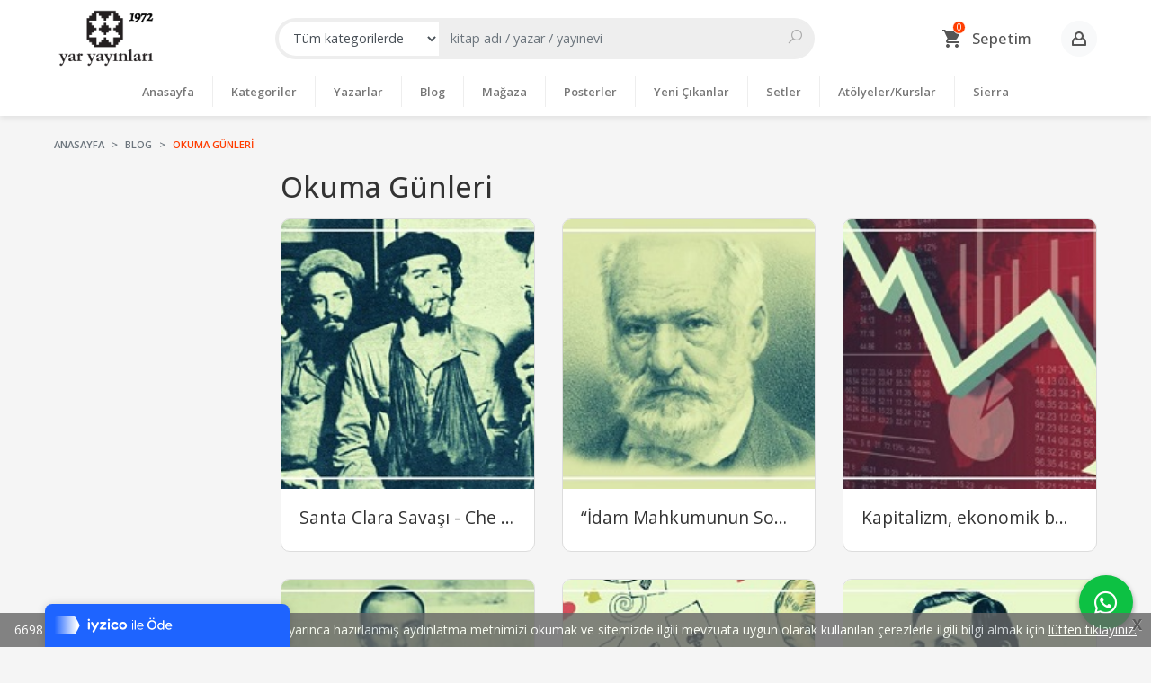

--- FILE ---
content_type: text/html; charset=utf-8;
request_url: https://www.yaryayinlari.com/okuma-gunleri
body_size: 7709
content:
<!DOCTYPE html>
<html lang="tr-TR">
<head>
<meta http-equiv="Content-Type" content="text/html; charset=utf-8" />
<title>Okuma Günleri</title>
<meta name="description" content="Sokağa çıkma yasağıyla geçecek günleri okuma günlerine çevirelim..." />
<meta name="keywords" content="Yar Yayınları Okuma Günleri" />
<meta name="robots" content="index, follow" />
 

<meta name="viewport" content="width=device-width, initial-scale=1, maximum-scale=2"/>
<meta name="apple-mobile-web-app-capable" content="yes"/>




<link rel="dns-prefetch" href="//cdn1.dokuzsoft.com" />
<link rel="dns-prefetch" href="//stats.g.doubleclick.net" />
<link rel="dns-prefetch" href="//www.google-analytics.com" />
<link rel="dns-prefetch" href="//www.googleadservices.com" />

<link rel="shortcut icon" href="/u/yaryayinlari/favicon.ico?v=1404" type="image/x-icon" />

 <link type="text/css" href="https://stackpath.bootstrapcdn.com/bootstrap/4.5.0/css/bootstrap.min.css" rel="stylesheet" />
<link type="text/css" href="https://maxst.icons8.com/vue-static/landings/line-awesome/line-awesome/1.3.0/css/line-awesome.min.css" rel="stylesheet" />
<link type="text/css" href="https://cdn.jsdelivr.net/npm/slick-carousel@1.8.1/slick/slick.css" rel="stylesheet" />
<link type="text/css" href="/js/fancybox/jquery.fancybox.css?v=1404" rel="stylesheet" />
<link type="text/css" href="/templates/default-neo/css/main.css?v=1404" rel="stylesheet" />
<link type="text/css" href="/templates/default-neo/css/color.default.css?v=1404" rel="stylesheet" />
<link type="text/css" href="/templates/neo-berry/css/main.css?v=1404" rel="stylesheet" />

<style>
.home_item_prd .temp_discount { display: none; }
.news_item_container { display: grid; grid-template-columns: repeat(auto-fill, minmax(250px, 1fr)); grid-gap: 20px; }
.news_item { display: flex; flex-direction: column; }
.news_item .nws_title a { font-size: 0.75em;  color: #000}
.side_column .news_box .Box-content .nws_item{border: 0}
.side_column .news_box .Box-content .nws_item a{color: #000}

.box_prd_slide .Product-content .publisher, .box_prd_slide .Product-content .writer, .box_prd_gallery .Product-content .publisher, .box_prd_gallery .Product-content .writer, .prd_list_container .Product-content .publisher, .prd_list_container .Product-content .writer {
  display: block;
text-align: left;
}

.box_prd_slide .Product, .box_prd_gallery .Product, .prd_list_container .Product { height: 360px; }
.box_prd_slide .Product-content .price_box .price_list, .box_prd_gallery .Product-content .price_box .price_list, .prd_list_container .Product-content .price_box .price_list { display: block!important; }
.Product-content .price_box .discount { display: none; }
.Product-content .price_box .price_list { margin-right: 5px; }

.news_view .nws_content .nws_text{word-break: normal;}



@media screen and (min-width: 768px) {


.box_prd_slide .Product-image > a img.prd_img, .box_prd_gallery .Product-image > a img.prd_img, .prd_list_container .Product-image > a img.prd_img {
  /* border: 1px solid #ddd; */
  /* border-radius: 10px; */
  text-align: left;
}



.Product-image > a {
  justify-content: center;
  align-items: flex-start;
  text-align: left;
}

.Product-image > a img.prd_img {
  /* width: 100%; */
  /* height: 100%; */
  /* object-fit: contain; */
  width: auto;
  height: auto;
  object-fit: ;
  margin: 0;
}



.box_prd_slide .Product, .box_prd_gallery .Product, .prd_list_container .Product {
  /* height: 360px; */
  height: 380px;
  border: 1px solid #ccc;
  padding: 1em;
}
}


</style>
<meta name="yandex-verification" content="f64b827d5fa478c3" />
<meta name="google-site-verification" content="NLtcLKA02Ud0HGPJ7WIfGAVIB9WQoqzQ2_pQAMf0HCU" />

</head>

<body>
  <div class="page page_nwslist   ">
    <div class="container-page container-fluid container_logged_out">
      <div class="Content-wrapper">

        <div class="banner_top"></div>

                <div class="Header-top">
	<div class="container">

	<div class="Header-top-menu">
			<ul>
			<li ><a href="/" ><span>Ana Sayfa</span></a>
				</li>			
			<li ><a href="/teslimat-sartlari-pg3.html" ><span>Teslimat şartları</span></a>
				</li>			
			<li ><a href="/gizlilik-ve-guvenlik" ><span>Gizlilik ve Güvenlik</span></a>
				</li>			
			<li ><a href="/siparis-kosullari-pg5.html" ><span>Sipariş Koşulları</span></a>
				</li>			
			<li ><a href="/iletisim.html" ><span>İletişim</span></a>
				</li>			
			<li ><a href="/okuma-gunleri-1" ><span>Okuma Günleri</span></a>
				</li>			
			<li ><a href="/ayin-kitaplari" ><span>Ayın Kitapları</span></a>
				</li>			
			
	</ul>

	</div>
	
	<div class="user_menu">
		<ul>
			      
    
            						
          <li>
            <a href="https://www.yaryayinlari.com/register" rel="nofollow">
              <span>Üye ol</span>
            </a>
          </li>            
                      

      
      
			<li>
				<a href="https://www.yaryayinlari.com/login" rel="nofollow">
					<span>Üye Girişi</span>
				</a>
			</li>
			
					</ul>
	</div>
	</div>
</div><header class="Header Header--sticky">
  <div class="container Header-container">
    <div class="Header-logo">
      <i id="HeaderMenuOpen" class="la la-bars"></i>
      <a href="https://www.yaryayinlari.com/">
        <img src="/u/yaryayinlari/yarlogo-01-1972-1613951147.png" alt="Yar Yayınları">
      </a>
      <i id="HeaderSearchOpen" class="la la-search"></i>
    </div>

    <div class="Search" data-error-text="Arama için en az 3 karakter girmelisiniz.">
	<div class="Search-overlay"></div>
	<div class="Search-container">
		<i id="HeaderSearchClose" class="la la-close"></i>	
		<form action="https://www.yaryayinlari.com/search" onsubmit="return checkSearchForm(this);">
			<input type="hidden" name="p" value="Products" />
			<input type="hidden" id="q_field_active" name="q_field_active" value="0" />

			<div class="Search-content">
				<div class="form-group form-group-select">
				  <select class="form-control shadow-none" id="ctg_id" name="ctg_id">
				  	<option value="">Tüm kategorilerde</option>
							
	<option value="23">Edebiyat</option>
	
	<option value="32">Teori</option>
	
	<option value="35">Belgesel</option>
	
	<option value="4">Che Ve Küba Kitaplığı</option>
	
	<option value="28">Posterler</option>
	
	<option value="37">Klasikler</option>
	
	<option value="36">Çocuk</option>
	
	<option value="27">Setler</option>
	
	<option value="40">Sierra Kitap</option>
	
	<option value="34">Diğer</option>
	
	<option value="29">Kurslar</option>

				  </select>
				</div>
				<div class="form-group form-group-search">
				  <input data-container="form-group-search" type="text" name="q" id="qsearch" class="form-control shadow-none" value="" placeholder="kitap adı / yazar / yayınevi " autocomplete="off">
					<button type="submit" class="btn" name="search">
						<i class="la la-search"></i>
					</button>
					<div class="Search-autocomplete">
						<div class="Search-autocomplete-content"></div>
						<div class="Search-autocomplete-none">Sonuç bulunamadı</div>
					</div>
				</div>
			</div>
			<!--<a class="Search-detail" href="https://www.yaryayinlari.com/index.php?p=Products&amp;search_form=1" rel="nofollow">Detaylı Arama</a>-->

			<input type="hidden" id="q_field" name="q_field" value="" />
		</form>
	</div>
</div>
    <div class="Header-right">
              <div class="Cart ">
	<div class="Cart-icon">
    <a href="https://www.yaryayinlari.com/cart" class="btn">
      <svg width="24" height="24" viewBox="0 0 24 24">
		<path d="M17.016 18q0.797 0 1.383 0.609t0.586 1.406-0.586 1.383-1.383 0.586-1.406-0.586-0.609-1.383 0.609-1.406 1.406-0.609zM0.984 2.016h3.281l0.938 1.969h14.813q0.422 0 0.703 0.305t0.281 0.727q0 0.047-0.141 0.469l-3.563 6.469q-0.563 1.031-1.734 1.031h-7.453l-0.891 1.641-0.047 0.141q0 0.234 0.234 0.234h11.578v2.016h-12q-0.797 0-1.383-0.609t-0.586-1.406q0-0.469 0.234-0.938l1.359-2.484-3.609-7.594h-2.016v-1.969zM6.984 18q0.797 0 1.406 0.609t0.609 1.406-0.609 1.383-1.406 0.586-1.383-0.586-0.586-1.383 0.586-1.406 1.383-0.609z"></path>
	  </svg>
      <span>Sepetim</span>
      <span class="dy_cart_prd_count">0</span>
    </a>
  </div>
</div>

<div class="cart_box_container"></div>            <div class="Header-right-profile">
                <a class="btn btn-light" href="https://www.yaryayinlari.com/index.php?p=Login" rel="nofollow">
          <svg width="18" height="18" viewBox="0 0 18 18">
            <path d="M13.714 7.654l-0.001 0c0.182-0.519 0.286-1.073 0.286-1.654 0-2.761-2.238-5-5-5s-5 2.239-5 5c0 0.581 0.104 1.135 0.286 1.654v-0c-1.948 0.991-3.286 3.010-3.286 5.345v3c0 0.553 0.448 1.001 1.001 1.001h13.997c0.553 0 1.001-0.448 1.001-1.001v-3c0-2.336-1.337-4.354-3.286-5.345zM9 3c1.654 0 3 1.346 3 3s-1.346 3-3 3c-1.654 0-3-1.346-3-3s1.346-3 3-3zM15 15h-12v-2.001c0-1.604 0.952-2.987 2.318-3.624 0.914 0.997 2.223 1.625 3.682 1.625s2.768-0.628 3.682-1.625c1.366 0.636 2.318 2.020 2.318 3.624v2.001z"></path>
          </svg>
        </a>
              </div>
    </div>
  </div>

  <nav class="Header-menu">
    <div class="Header-menu-overlay"></div>
    <div class="container">
      <i id="HeaderMenuClose" class="la la-times"></i>
      <div class="Header-right">
        <div class="Header-right-profile">
                    <a class="btn btn-light" href="https://www.yaryayinlari.com/index.php?p=Login" rel="nofollow">
            <i class="la la-user"></i>
            <span>Üye Girişi</span>
          </a>
                  </div>
                  <div class="Cart ">
	<div class="Cart-icon">
    <a href="https://www.yaryayinlari.com/cart" class="btn">
      <svg width="24" height="24" viewBox="0 0 24 24">
		<path d="M17.016 18q0.797 0 1.383 0.609t0.586 1.406-0.586 1.383-1.383 0.586-1.406-0.586-0.609-1.383 0.609-1.406 1.406-0.609zM0.984 2.016h3.281l0.938 1.969h14.813q0.422 0 0.703 0.305t0.281 0.727q0 0.047-0.141 0.469l-3.563 6.469q-0.563 1.031-1.734 1.031h-7.453l-0.891 1.641-0.047 0.141q0 0.234 0.234 0.234h11.578v2.016h-12q-0.797 0-1.383-0.609t-0.586-1.406q0-0.469 0.234-0.938l1.359-2.484-3.609-7.594h-2.016v-1.969zM6.984 18q0.797 0 1.406 0.609t0.609 1.406-0.609 1.383-1.406 0.586-1.383-0.586-0.586-1.383 0.586-1.406 1.383-0.609z"></path>
	  </svg>
      <span>Sepetim</span>
      <span class="dy_cart_prd_count">0</span>
    </a>
  </div>
</div>

<div class="cart_box_container"></div>              </div>
      	<ul>
			<li ><a href="/" ><span>Anasayfa</span></a>
				</li>			
			<li ><a href="/kategoriler.html" ><span>Kategoriler</span></a>
				</li>			
			<li ><a href="/yazarlar.html" ><span>Yazarlar</span></a>
				</li>			
			<li ><a href="/blog" ><span>Blog</span></a>
						<ul>
											<li ><a href="/okuma-gunleri" ><span>Okuma Günleri</span></a>						
													
						</li>
								
				</ul>
					</li>			
			<li ><a href="/magaza-mg9.html" ><span>Mağaza</span></a>
				</li>			
			<li ><a href="/index.php?p=Products&ctg_id=28&pub_id=0&wrt_id=0&mod_discount=0&mod_cargo_free=0&mod_id=149&mod_prd_set=&sort_type=prs_monthly-desc&prd_sell=&prd_stock=&page=1&rec_per_page=20&sort_type=prs_monthly-desc" ><span>Posterler</span></a>
				</li>			
			<li ><a href="/yeni-cikanlar" ><span>Yeni Çıkanlar</span></a>
				</li>			
			<li ><a href="/setler" ><span>Setler</span></a>
				</li>			
			<li ><a href="/kitap-kategori/kurslar/" ><span>Atölyeler/Kurslar</span></a>
				</li>			
			<li ><a href="/sierra-kitap-mg11.html" ><span>Sierra</span></a>
				</li>			
			
	</ul>

    </div>
  </nav>
</header>        
        <main class="Content">
        	<div class="container">
            
            <nav aria-label="breadcrumb">
	<ul class="breadcrumb" itemscope itemtype="https://schema.org/BreadcrumbList">
														<li class="breadcrumb-item" aria-current="page" itemprop="itemListElement" itemscope itemtype="https://schema.org/ListItem">
					<a itemprop="item" href="/">
						<span itemprop="name">Anasayfa</span>
					</a>
					<meta itemprop="position" content="1" />
				</li>
															<li class="breadcrumb-item" aria-current="page" itemprop="itemListElement" itemscope itemtype="https://schema.org/ListItem">
					<a itemprop="item" href="https://www.yaryayinlari.com/blog">
						<span itemprop="name">Blog</span>
					</a>
					<meta itemprop="position" content="2" />
				</li>
															<li class="breadcrumb-item active" aria-current="page" itemprop="itemListElement" itemscope itemtype="https://schema.org/ListItem">
					<a itemprop="item" href="https://www.yaryayinlari.com/okuma-gunleri">
						<span itemprop="name">Okuma Günleri</span>
					</a>
					<meta itemprop="position" content="3" />
				</li>
						</ul>
</nav>          </div>

          
        	<div id="layout_style" class="container layout_110">
                          <div class="side_column left_column">
                		<div class="mod_container " id="mod_container_118" ></div>
		
		
		

              </div>
                        <div class="main_content">
                              <div class="Box news_box">
  <div class="news_list ">
  	<h1 class="contentHeader nwsListHeader">Okuma Günleri</h1>

        <div class="Box-content">
            <div class="nws_item" data-link="">
      	        <div class="nws_image">
          <a href="https://www.yaryayinlari.com/santa-clara-savasi-che-guevaranin-kronolojik-hayat-hikayesinden/">
            <img src="/u/yaryayinlari/news/a/che-guevara-santa-clara-yar-yayinlari-1024x576-1613396823.jpg" border="0" alt="Santa Clara Savaşı - Che Guevara&#039;nın kronolojik
hayat hikayesinden">
          </a>
        </div>
        
      	<div class="nws_info">
          <a class="nws_title" href="https://www.yaryayinlari.com/santa-clara-savasi-che-guevaranin-kronolojik-hayat-hikayesinden/">Santa Clara Savaşı - Che Guevara&#039;nın kronolojik hayat hikayesinden</a>
          <span class="nws_spot"></span>
        </div>
      </div>
            <div class="nws_item" data-link="">
      	        <div class="nws_image">
          <a href="https://www.yaryayinlari.com/idam-mahkumunun-son-gunu-nden-alinti-victor-hugo/">
            <img src="/u/yaryayinlari/news/a/idam-mahkumunun-son-gununden-alinti-victor-hugo-1024x576-1613396756.jpg" border="0" alt="“İdam Mahkumunun Son Günü”nden alıntı-
Victor Hugo">
          </a>
        </div>
        
      	<div class="nws_info">
          <a class="nws_title" href="https://www.yaryayinlari.com/idam-mahkumunun-son-gunu-nden-alinti-victor-hugo/">“İdam Mahkumunun Son Günü”nden alıntı- Victor Hugo</a>
          <span class="nws_spot"></span>
        </div>
      </div>
            <div class="nws_item" data-link="">
      	        <div class="nws_image">
          <a href="https://www.yaryayinlari.com/kapitalizm-ekonomik-bunalimlari-onleyebilecek-midir-marksizm-leninizmin-ilkeleri-cilt-2den/">
            <img src="/u/yaryayinlari/news/a/asdfg-1613396686.jpg" border="0" alt="Kapitalizm, ekonomik bunalımları önleyebilecek
midir? (Marksizm-Leninizmin İlkeleri, Cilt 2&#039;den)">
          </a>
        </div>
        
      	<div class="nws_info">
          <a class="nws_title" href="https://www.yaryayinlari.com/kapitalizm-ekonomik-bunalimlari-onleyebilecek-midir-marksizm-leninizmin-ilkeleri-cilt-2den/">Kapitalizm, ekonomik bunalımları önleyebilecek midir? (Marksizm-Leninizmin İlkeleri, Cilt 2&#039;den)</a>
          <span class="nws_spot"></span>
        </div>
      </div>
            <div class="nws_item" data-link="">
      	        <div class="nws_image">
          <a href="https://www.yaryayinlari.com/biyikli-dadi-siir-vladimir-mayakovski/">
            <img src="/u/yaryayinlari/news/a/vladimir-mayakovski-yar-yayinlari-1-1024x576-1613396536.jpg" border="0" alt="Bıyıklı Dadı (Şiir) - Vladimir Mayakovski">
          </a>
        </div>
        
      	<div class="nws_info">
          <a class="nws_title" href="https://www.yaryayinlari.com/biyikli-dadi-siir-vladimir-mayakovski/">Bıyıklı Dadı (Şiir) - Vladimir Mayakovski</a>
          <span class="nws_spot"></span>
        </div>
      </div>
            <div class="nws_item" data-link="">
      	        <div class="nws_image">
          <a href="https://www.yaryayinlari.com/altin-isiltili-ogle-sonrasi-alice-harikalar-diyarindadan-bir-siir/">
            <img src="/u/yaryayinlari/news/a/alice-harikalar-diyarinda-yar-yayinlari-1024x576-1613396412.jpg" border="0" alt="Altın Işıltılı Öğle Sonrası (Alice
Harikalar Diyarında&#039;dan bir şiir)">
          </a>
        </div>
        
      	<div class="nws_info">
          <a class="nws_title" href="https://www.yaryayinlari.com/altin-isiltili-ogle-sonrasi-alice-harikalar-diyarindadan-bir-siir/">Altın Işıltılı Öğle Sonrası (Alice Harikalar Diyarında&#039;dan bir şiir)</a>
          <span class="nws_spot"></span>
        </div>
      </div>
            <div class="nws_item" data-link="">
      	        <div class="nws_image">
          <a href="https://www.yaryayinlari.com/wilhelm-graebere-mektup-ve-iki-siir-friedrich-engels/">
            <img src="/u/yaryayinlari/news/a/friedrich-engels-yar-yayinlari-1024x576-1613396359.jpg" border="0" alt="Wilhelm Graeber&#039;e Mektup ve iki şiir - Friedrich
Engels">
          </a>
        </div>
        
      	<div class="nws_info">
          <a class="nws_title" href="https://www.yaryayinlari.com/wilhelm-graebere-mektup-ve-iki-siir-friedrich-engels/">Wilhelm Graeber&#039;e Mektup ve iki şiir - Friedrich Engels</a>
          <span class="nws_spot"></span>
        </div>
      </div>
            <div class="nws_item" data-link="">
      	        <div class="nws_image">
          <a href="https://www.yaryayinlari.com/marie-engelse-mektup-ve-bir-siir-friedrich-engels/">
            <img src="/u/yaryayinlari/news/a/engels-1024x576-1613396311.jpg" border="0" alt="Marie Engels&#039;e Mektup ve bir şiir - Friedrich
Engels">
          </a>
        </div>
        
      	<div class="nws_info">
          <a class="nws_title" href="https://www.yaryayinlari.com/marie-engelse-mektup-ve-bir-siir-friedrich-engels/">Marie Engels&#039;e Mektup ve bir şiir - Friedrich Engels</a>
          <span class="nws_spot"></span>
        </div>
      </div>
            <div class="nws_item" data-link="">
      	        <div class="nws_image">
          <a href="https://www.yaryayinlari.com/devlerin-olumu-sabahattin-ali/">
            <img src="/u/yaryayinlari/news/a/devlerin-olumu-sabahattin-ali-1024x576-1613396262.jpg" border="0" alt="Devlerin Ölümü - Sabahattin Ali">
          </a>
        </div>
        
      	<div class="nws_info">
          <a class="nws_title" href="https://www.yaryayinlari.com/devlerin-olumu-sabahattin-ali/">Devlerin Ölümü - Sabahattin Ali</a>
          <span class="nws_spot"></span>
        </div>
      </div>
            <div class="nws_item" data-link="">
      	        <div class="nws_image">
          <a href="https://www.yaryayinlari.com/bahtiyar-kopek-oyku-sabahattin-ali/">
            <img src="/u/yaryayinlari/news/a/bahtiyar-kopek-sabahattin-ali-1024x576-1613396220.jpg" border="0" alt="Bahtiyar Köpek (Öykü) - Sabahattin Ali">
          </a>
        </div>
        
      	<div class="nws_info">
          <a class="nws_title" href="https://www.yaryayinlari.com/bahtiyar-kopek-oyku-sabahattin-ali/">Bahtiyar Köpek (Öykü) - Sabahattin Ali</a>
          <span class="nws_spot"></span>
        </div>
      </div>
            <div class="nws_item" data-link="">
      	        <div class="nws_image">
          <a href="https://www.yaryayinlari.com/kir-kosusu-alice-harikalar-diyarindadan-bir-bolum/">
            <img src="/u/yaryayinlari/news/a/alice-1024x576-1613396173.jpg" border="0" alt="Kır Koşusu (Alice Harikalar Diyarında&#039;dan bir
bölüm)">
          </a>
        </div>
        
      	<div class="nws_info">
          <a class="nws_title" href="https://www.yaryayinlari.com/kir-kosusu-alice-harikalar-diyarindadan-bir-bolum/">Kır Koşusu (Alice Harikalar Diyarında&#039;dan bir bölüm)</a>
          <span class="nws_spot"></span>
        </div>
      </div>
            <div class="nws_item" data-link="">
      	        <div class="nws_image">
          <a href="https://www.yaryayinlari.com/pinokyo-kukla-tiyatrosunda-pinokyodan-bir-bolum/">
            <img src="/u/yaryayinlari/news/a/pinokyo-yar-yayinlari-1024x576-1613396118.jpg" border="0" alt="Pinokyo Kukla Tiyatrosunda (Pinokyo&#039;dan bir
bölüm)">
          </a>
        </div>
        
      	<div class="nws_info">
          <a class="nws_title" href="https://www.yaryayinlari.com/pinokyo-kukla-tiyatrosunda-pinokyodan-bir-bolum/">Pinokyo Kukla Tiyatrosunda (Pinokyo&#039;dan bir bölüm)</a>
          <span class="nws_spot"></span>
        </div>
      </div>
            <div class="nws_item" data-link="">
      	        <div class="nws_image">
          <a href="https://www.yaryayinlari.com/sosyalizmin-dans-ettigi-bir-ada-kuba-ani-cetin-durukanoglu/">
            <img src="/u/yaryayinlari/news/a/kuba-cetin-durukanoglu-1024x576-1613396046.jpg" border="0" alt="Sosyalizmin Dans Ettiği Bir Ada: Küba (Anı) -
Çetin Durukanoğlu">
          </a>
        </div>
        
      	<div class="nws_info">
          <a class="nws_title" href="https://www.yaryayinlari.com/sosyalizmin-dans-ettigi-bir-ada-kuba-ani-cetin-durukanoglu/">Sosyalizmin Dans Ettiği Bir Ada: Küba (Anı) - Çetin Durukanoğlu</a>
          <span class="nws_spot"></span>
        </div>
      </div>
            <div class="nws_item" data-link="">
      	        <div class="nws_image">
          <a href="https://www.yaryayinlari.com/gulcemal-ile-nikomedya-oyku-mahir-ulas-yesil/">
            <img src="/u/yaryayinlari/news/a/gulcemal-ile-nikomedya-mahir-ulas-yesil-1024x576-1613395994.jpg" border="0" alt="Gülcemal İle Nikomedya (Öykü) - Mahir Ulaş
Yeşil">
          </a>
        </div>
        
      	<div class="nws_info">
          <a class="nws_title" href="https://www.yaryayinlari.com/gulcemal-ile-nikomedya-oyku-mahir-ulas-yesil/">Gülcemal İle Nikomedya (Öykü) - Mahir Ulaş Yeşil</a>
          <span class="nws_spot"></span>
        </div>
      </div>
            <div class="nws_item" data-link="">
      	        <div class="nws_image">
          <a href="https://www.yaryayinlari.com/banyo-gunu-ani-baris-sever/">
            <img src="/u/yaryayinlari/news/a/banyo-gunu-baris-sever-1024x576-1613395947.jpg" border="0" alt="Banyo Günü (Anı) - Barış Sever">
          </a>
        </div>
        
      	<div class="nws_info">
          <a class="nws_title" href="https://www.yaryayinlari.com/banyo-gunu-ani-baris-sever/">Banyo Günü (Anı) - Barış Sever</a>
          <span class="nws_spot"></span>
        </div>
      </div>
            <div class="nws_item" data-link="">
      	        <div class="nws_image">
          <a href="https://www.yaryayinlari.com/avukat-baskan-siir-vladimir-mayakovski/">
            <img src="/u/yaryayinlari/news/a/vladimir-mayakovski-yar-yayinlari-1024x576-1613395869.jpg" border="0" alt="Avukat Başkan (Şiir) - Vladimir Mayakovski">
          </a>
        </div>
        
      	<div class="nws_info">
          <a class="nws_title" href="https://www.yaryayinlari.com/avukat-baskan-siir-vladimir-mayakovski/">Avukat Başkan (Şiir) - Vladimir Mayakovski</a>
          <span class="nws_spot"></span>
        </div>
      </div>
            <div class="nws_item" data-link="">
      	        <div class="nws_image">
          <a href="https://www.yaryayinlari.com/numara-400-gunluk-julius-fucik/">
            <img src="/u/yaryayinlari/news/a/numara-400-julius-fucik-yar-yayinlari-1024x576-1613395823.jpg" border="0" alt="Numara 400 (Günlük) - Julius Fučík">
          </a>
        </div>
        
      	<div class="nws_info">
          <a class="nws_title" href="https://www.yaryayinlari.com/numara-400-gunluk-julius-fucik/">Numara 400 (Günlük) - Julius Fučík</a>
          <span class="nws_spot"></span>
        </div>
      </div>
            <div class="nws_item" data-link="">
      	        <div class="nws_image">
          <a href="https://www.yaryayinlari.com/melodik-melankolik-oyku-baris-sever/">
            <img src="/u/yaryayinlari/news/a/melodik-melankolik-oyku-baris-sever-1024x576-1613395775.jpg" border="0" alt="Melodik Melankolik (Öykü) - Barış Sever">
          </a>
        </div>
        
      	<div class="nws_info">
          <a class="nws_title" href="https://www.yaryayinlari.com/melodik-melankolik-oyku-baris-sever/">Melodik Melankolik (Öykü) - Barış Sever</a>
          <span class="nws_spot"></span>
        </div>
      </div>
            <div class="nws_item" data-link="">
      	        <div class="nws_image">
          <a href="https://www.yaryayinlari.com/savas-oyku-jack-london/">
            <img src="/u/yaryayinlari/news/a/jack-london-yar-yayinlari-1024x576-1613395699.jpg" border="0" alt="Savaş (Öykü) - Jack London">
          </a>
        </div>
        
      	<div class="nws_info">
          <a class="nws_title" href="https://www.yaryayinlari.com/savas-oyku-jack-london/">Savaş (Öykü) - Jack London</a>
          <span class="nws_spot"></span>
        </div>
      </div>
            <div class="nws_item" data-link="">
      	        <div class="nws_image">
          <a href="https://www.yaryayinlari.com/aksam-siir-friedrich-engels/">
            <img src="/u/yaryayinlari/news/a/engels-yar-yayinlari-1024x576-1613395504.jpg" border="0" alt="Akşam (Şiir) - Friedrich Engels">
          </a>
        </div>
        
      	<div class="nws_info">
          <a class="nws_title" href="https://www.yaryayinlari.com/aksam-siir-friedrich-engels/">Akşam (Şiir) - Friedrich Engels</a>
          <span class="nws_spot"></span>
        </div>
      </div>
            <div class="nws_item" data-link="">
      	        <div class="nws_image">
          <a href="https://www.yaryayinlari.com/bilim-eylemi-siir-osman-y-cobanoglu/">
            <img src="/u/yaryayinlari/news/a/bilim-eylemi-osman-y-cobanoglu-1024x576-1613395406.jpg" border="0" alt="Bilim Eylemi (Şiir) - Osman Y. Çobanoğlu">
          </a>
        </div>
        
      	<div class="nws_info">
          <a class="nws_title" href="https://www.yaryayinlari.com/bilim-eylemi-siir-osman-y-cobanoglu/">Bilim Eylemi (Şiir) - Osman Y. Çobanoğlu</a>
          <span class="nws_spot"></span>
        </div>
      </div>
          </div>
    
    <nav class="mt-4" aria-label="navigation">
	<ul class="pagination">
					
				
				
				<li class="page-item active page-item-number">
			<a class="page-link" href="https://www.yaryayinlari.com/okuma-gunleri?ctg_id=3&amp;page=1">
				<span>1</span>
			</a>
		</li>
				<li class="page-item page-item-number">
			<a class="page-link" href="https://www.yaryayinlari.com/okuma-gunleri?ctg_id=3&amp;page=2">
				<span>2</span>
			</a>
		</li>
		
				
				<li class="page-item">
			<a class="page-link" href="https://www.yaryayinlari.com/okuma-gunleri?ctg_id=3&amp;page=2">
				<span>&raquo;</span>
			</a>
		</li>
		
				<li class="page-item">
			<a class="page-link" href="https://www.yaryayinlari.com/okuma-gunleri?ctg_id=3&amp;page=2">
				<span>&raquo;&raquo;</span>
			</a>
		</li>
				</ul>
</nav>  </div>
</div>                                  	<div class="mod_container " id="mod_container_120" >
    <div class="container">
      <div id="email_list_container">
	<div class="Box Box--email">
		<div class="container">
			<div class="Box-header">
				<a href="javascript:void(0);">Email Listesi</a>
			</div>
			<div class="Box-content">
				<div class="email_list_desc">E-Mail listemize katılın.</div>
								<div class="alert alert-danger"></div>
				<form action="https://www.yaryayinlari.com/index.php?p=EmailList&amp;popup=1&amp;no_common=1" method="post" class="edit_form" data-container="#mod_container_120" onsubmit="$(this).loadPageSubmit();return false;">
          <input type="hidden" name="csrf_token" class="csrf_token" value=""  />
					<div class="inp_container form-inline">
						<div class="form-group">
							<input placeholder="Email" class="form-control form-control-sm" type="text" name="eml_email" id="eml_email" maxlength="255" size="40" value="">
							<input class="btn btn-orange btn-sm ml-2" type="submit" name="save" id="save" value="Kaydet">
						</div>
					</div>
          
                    
				</form>
							</div>
		</div>
	</div>
</div>


    </div>
  </div>

                                          </div>
                    	</div>
          
                    
        </main>

                  <div class="Footer-email">
	<div id="email_list_container">
	<div class="Box Box--email">
		<div class="container">
			<div class="Box-header">
				<a href="javascript:void(0);">Email Listesi</a>
			</div>
			<div class="Box-content">
				<div class="email_list_desc">E-Mail listemize katılın.</div>
								<div class="alert alert-danger"></div>
				<form action="https://www.yaryayinlari.com/index.php?p=EmailList&amp;popup=1&amp;no_common=1" method="post" class="edit_form" data-container="#mod_container_118" onsubmit="$(this).loadPageSubmit();return false;">
          <input type="hidden" name="csrf_token" class="csrf_token" value=""  />
					<div class="inp_container form-inline">
						<div class="form-group">
							<input placeholder="Email" class="form-control form-control-sm" type="text" name="eml_email" id="eml_email" maxlength="255" size="40" value="">
							<input class="btn btn-orange btn-sm ml-2" type="submit" name="save" id="save" value="Kaydet">
						</div>
					</div>
          
                    
				</form>
							</div>
		</div>
	</div>
</div>

</div>
<footer class="Footer">
	<div id="dump"></div>
	<div class="container">
		<div class="Footer-wrapper">
			<div class="Footer-menu">
					<ul>
			<li ><a href="/iletisim.html" ><span>Müşteri Hizmetleri</span></a>
						<ul>
											<li ><a href="/mesafeli-satis-sozlesmesi" ><span>Mesafeli Satış Sözleşmesi</span></a>						
													
						</li>
											<li ><a href="/hakkimizda" ><span>Hakkımızda</span></a>						
													
						</li>
											<li ><a href="/kargo-ve-teslimat" ><span>Kargo ve Teslimat</span></a>						
													
						</li>
											<li ><a href="/gizlilik-ve-guvenlik" ><span>Gizlilik ve Güvenlik</span></a>						
													
						</li>
											<li ><a href="/gizlilik-ilkeleri-ve-kosullari" ><span>Gizlilik İlkeleri ve Koşulları</span></a>						
													
						</li>
											<li ><a href="/siparis-kosullari" ><span>Sipariş Koşulları</span></a>						
													
						</li>
											<li ><a href="/uyelik-sozlesmesi" ><span>Üyelik Sözleşmesi</span></a>						
													
						</li>
											<li ><a href="/cerez-politikasi" ><span>Çerez Politikası</span></a>						
													
						</li>
											<li ><a href="/iletisim.html" ><span>İletişim</span></a>						
													
						</li>
								
				</ul>
					</li>			
			<li ><a href="/kategoriler.html" ><span>Kategoriler</span></a>
						<ul>
											<li ><a href="/blog" ><span>Blog</span></a>						
													
						</li>
											<li ><a href="/okuma-gunleri" ><span>Okuma Günleri</span></a>						
													
						</li>
											<li ><a href="/atolyeler-1" ><span>Atölyeler</span></a>						
													
						</li>
								
				</ul>
					</li>			
			<li ><a href="/register" ><span>Üyelik</span></a>
						<ul>
											<li ><a href="/login" ><span>Üye Girişi</span></a>						
													
						</li>
											<li ><a href="/register" ><span>Yeni Üyelik</span></a>						
													
						</li>
											<li ><a href="/cart" ><span>Sepetim</span></a>						
													
						</li>
											<li ><a href="/siparis-takibi.html" ><span>Sipariş Takibi</span></a>						
													
						</li>
								
				</ul>
					</li>			
			
	</ul>

			</div>
			<div class="Footer-content">
				<div class="Footer-content-logo">
					<img src="/u/yaryayinlari/yarlogo-01-1972-1613951147.png" alt="Yar Yayınları" draggable="false">
				</div>
				<div class="Footer-content-info">
					<span class="firm_title">Yar Yayınları Mahir Ulaş Yeşil</span><br>
					Rasimpaşa Mahallesi,Karakolhane Caddesi 83/A, 34716  Kadıköy/İstanbul<br />
					<a href="tel:05532180216">05532180216</a>										&nbsp;&nbsp;&nbsp;<a href="tel:905532180216">905532180216</a>					<br><span>bilgi@yaryayinlari.com</span>
					<br><span>&copy; 2026 Yar Yayınları</span>
				</div>
					<ul>
			<li ><a href="https://www.facebook.com/yaryayinlari.sayfa/" target="_blank"><span><i class='fa fa-facebook'></i></span></a>
				</li>			
			<li ><a href="https://twitter.com/yaryayinlari" target="_blank"><span><i class='fa fa-twitter'></i></span></a>
				</li>			
			<li ><a href="https://www.instagram.com/yaryayinlari/" target="_blank"><span><i class='fa fa-instagram'></i></span></a>
				</li>			
			<li ><a href="https://tr.pinterest.com/yar_yayinlari/" ><span><i class='fa fa-pinterest'></i></span></a>
				</li>			
			<li ><a href="https://www.linkedin.com/company/yaryayinlari/about/" ><span><i class='fa fa-linkedin'></i></span></a>
				</li>			
			
	</ul>

			</div>
		</div>

		<div class="Footer-banner">
			<img src="/i/visa_master.png" alt="eticaret visa master" />

			<div class="etbis_code">
				7313812502        			</div>
		</div>

					<div class="Footer-whatsapp">
				<a href="https://api.whatsapp.com/send?phone=905532180216&text=" target="blank">
					<span class="la la-whatsapp"></span>
				</a>
			</div>
			</div>
	<div class="banner_cookie">
		6698 sayılı Kişisel Verilerin Korunması Kanunu uyarınca hazırlanmış aydınlatma metnimizi okumak ve sitemizde ilgili mevzuata uygun olarak kullanılan çerezlerle ilgili bilgi almak için <a href="/cerez-politikasi">lütfen tıklayınız.</a>
		<span class="close" onclick="$('.banner_cookie').hide()">X</span>
	</div>
	
  		<div class="Footer-bottom">		
		<a title="E-Ticaret" target="_blank" href="https://www.dokuzsoft.com">
			<img src="/i/logo-dokuzsoft.png" alt="E-Ticaret" width="60" height="15">
		</a>
	</div>
	</footer>        
          

      </div>
    </div>
  </div>


  <form action="https://www.yaryayinlari.com/">
  <input type="hidden" id="http_url" value="https://www.yaryayinlari.com/">
  <input type="hidden" id="https_url" value="https://www.yaryayinlari.com/">
  <input type="hidden" id="label_add_to_cart" value="Sepete Ekle">
  <input type="hidden" id="label_adding" value="Ekleniyor">
  <input type="hidden" id="label_added" value="Eklendi">
  <input type="hidden" id="user_discount" value="0">
  <input type="hidden" id="user_discount_type" value="">
    
    <input type="hidden" id="prd_id_discount_url" value="https://www.yaryayinlari.com/index.php?p=Products&amp;get_special_price=1&amp;popup=1&amp;no_common=1">
    
  <input type="hidden" id="csrf_token" value="d3b5c0cd102571a0327b14fcf7caeb4e"  />
      
  
        
  
  <div style="display:none;">       
    <div id="dummy_elm"></div>
    <div id="label_close">Kapat</div>
    <div class="button_adding_to_cart"></div>
    <div class="button_added_to_cart"></div>	
  </div>
  <div class="current_ctg" data-ctg-id=""></div>
</form>
  

<script  src="/u/yaryayinlari/combine.js?v=1404"></script>

 
  <!-- Global site tag (gtag.js) - Google Analytics -->
<script async src="https://www.googletagmanager.com/gtag/js?id=UA-61204888-1"></script>
<script>
  window.dataLayer = window.dataLayer || [];
  function gtag(){dataLayer.push(arguments);}
  gtag('js', new Date());

  gtag('config', 'UA-61204888-1');
</script>
<script>
var aw_order_event_code="";
</script>




<script>
$(function() {
$.each($(".prd_fields .prd_fields_item"), function(index, item) {
    var classList = $(item).attr('class').split(' ')
    if (classList.length === 1) {
        $(".prd_fields").append($(item))
    }
});

if ($(".page_nwslist").length > 0) {
$(".news_list h1").after("<div class='news_item_container'></div>");
$(".news_list .news_item_container").append($(".news_list .news_item"));
}
});
</script>

<script type="text/javascript">window.iyz = { token: 'ba269d07-1d25-4f61-9e05-0a3bfb829dc6', position: 'bottomLeft', ideaSoft: false, pwi: true};</script>
<script type="text/javascript" src="https://static.iyzipay.com/buyer-protection/buyer-protection.js"></script>  <!-- ~~~~~~~~~~~~~~~~~~~~~~~~~~~~~~~~~~~~~~~~~~~~~~~~~~~~~~~~~~~~~~~~ -->
<!--  Bu site DokuzSoft Eticaret Paketi kullanılarak yapılmıştır  -->
<!--                                                                  -->
<!--             @ Copyright 2026-->
<!--       Programın tüm hakları DokuzSoft adına kayıtlıdır.      -->
<!--               İrtibat İçin: www.dokuzsoft.com	              -->
<!-- ~~~~~~~~~~~~~~~~~~~~~~~~~~~~~~~~~~~~~~~~~~~~~~~~~~~~~~~~~~~~~~~~ -->    
</body>
</html>